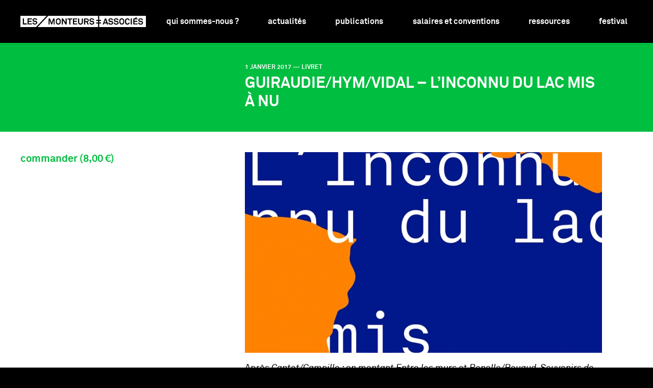

--- FILE ---
content_type: text/html; charset=UTF-8
request_url: https://monteursassocies.com/publications/guiraudie-hym-vidal-l-inconnu-du-lac-mis-a-nu
body_size: 4657
content:
<!DOCTYPE html><html lang="fr"><head><meta charset="utf-8"><meta name="viewport" content="width=device-width,initial-scale=1.0,minimal-ui"><meta http-equiv="X-UA-Compatible" content="IE=edge,chrome=1"><meta http-equiv="cleartype" content="on"><script async src="https://www.googletagmanager.com/gtag/js?id=UA-15637157-1"></script> <script>
  window.dataLayer = window.dataLayer || [];
  function gtag(){dataLayer.push(arguments);}
  gtag('js', new Date());

  gtag('config', 'UA-15637157-1');
</script> <script>document.getElementsByTagName('html')[0].className = 'js'</script> <meta name="description" content="Les Monteurs associés, association française de monteurs (chefs, assistants et adjoints) depuis 2001."><meta name="keywords" content="monteurs,montage,association"><link rel="apple-touch-icon" sizes="180x180" href="https://monteursassocies.com/assets/favicons/apple-touch-icon.png?v=3"><meta name="apple-mobile-web-app-status-bar-style" content="black"><link rel="icon" type="image/png" sizes="32x32" href="https://monteursassocies.com/assets/favicons/favicon-32x32.png?v=3"><link rel="icon" type="image/png" sizes="16x16" href="https://monteursassocies.com/assets/favicons/favicon-16x16.png?v=3"><link rel="manifest" href="https://monteursassocies.com/assets/favicons/manifest.json?v=3"><link rel="mask-icon" href="https://monteursassocies.com/assets/favicons/safari-pinned-tab.svg?v=3" color="#000000"><link rel="shortcut icon" href="favicon.ico?v=3"><meta name="application-name" content="Les Monteurs associés"><meta name="msapplication-TileColor" content="#ffffff"><meta name="msapplication-config" content="https://monteursassocies.com/assets/favicons/browserconfig.xml"><meta name="theme-color" content="#ffffff" <meta property="og:url" content="https://monteursassocies.com"><meta property="og:type" content="website"><meta property="og:title" content="Guiraudie/Hym/Vidal &ndash; L&rsquo;Inconnu du lac mis &agrave; nu | Les Monteurs associ&eacute;s"><meta property="og:description" content="Les Monteurs associés, association française de monteurs (chefs, assistants et adjoints) depuis 2001."><meta property="og:site_name" content="Les Monteurs associés"><meta property="og:locale" content="fr_FR"><meta name="twitter:card" content="summary"><meta name="twitter:site" content="@LesMonteursAsso"><meta name="twitter:creator" content="@LesMonteursAsso"><meta name="twitter:url" content="https://monteursassocies.com"><meta name="twitter:title" content="Guiraudie/Hym/Vidal &ndash; L&rsquo;Inconnu du lac mis &agrave; nu | Les Monteurs associ&eacute;s"><meta name="twitter:description" content="Les Monteurs associés, association française de monteurs (chefs, assistants et adjoints) depuis 2001."><meta property="og:image" content="https://monteursassocies.com/thumbs/publications/guiraudie-hym-vidal-l-inconnu-du-lac-mis-a-nu/linconnu-1200x630-50-50.jpg"><meta property="og:image:width" content="1200"><meta property="og:image:height" content="630"><meta name="twitter:image" content="https://monteursassocies.com/content/3-publications/18-guiraudie-hym-vidal-l-inconnu-du-lac-mis-a-nu/linconnu.jpg"><title>Guiraudie/Hym/Vidal &ndash; L&rsquo;Inconnu du lac mis &agrave; nu | Les Monteurs associ&eacute;s</title><link rel="alternate" type="application/rss+xml" href="https://monteursassocies.com/feed" title="Flux des actualit&eacute;s"><link rel="stylesheet" href="https://monteursassocies.com/assets/builds/bundle.css"></head> <body data-uri=publications><header role="banner" class="menu-mobile"> <div class="menu-mobile__logo"> <a href="https://monteursassocies.com" class="menu-mobile__logo-link" title="Retour à l'accueil" tabindex="1"> <svg width="167.7" height="15" viewBox="0 0 167.7 15"> <path d="M135.5 4.7c-.5 0-1 .2-1.3.5-.6.6-.6 1.6-.6 2.3 0 .7 0 1.7.6 2.3.3.3.8.5 1.3.5s1-.2 1.3-.5c.6-.6.6-1.6.6-2.3 0-.7 0-1.8-.6-2.3-.4-.4-.9-.5-1.3-.5zM88.6 4.8h-1.9v2.4h2c.8 0 1.3-.4 1.3-1.2 0-.7-.5-1.2-1.4-1.2z"/> <path d="M101.2 10.3V8.9h2.6V6.8h-2.6V5.4h2.6V0H37.2L23 15h80.8v-4.7h-2.6zm-55.4 1.3h-1.4V5.8l-2.1 5.7h-1.1L39 5.7v5.9h-1.4V3.5h2l2.1 5.8 2.1-5.8h1.9v8.1zm7.1-.8c-.6.6-1.5.9-2.3.9-.9 0-1.7-.3-2.3-.9-.9-.9-1-2-1-3.3 0-1.3.1-2.4 1-3.3.6-.6 1.5-.9 2.3-.9.9 0 1.7.3 2.3.9.9.9 1 2 1 3.3 0 1.4-.1 2.5-1 3.3zm9 .8h-1.5L56.8 6v5.6h-1.5V3.5h1.6L60.4 9V3.5h1.5v8.1zm7.3-6.7h-2.4v6.7h-1.5V4.9h-2.4V3.5h6.3v1.4zm6.8-.1h-4.3v1.9h3.8V8h-3.8v2.2H76v1.3h-5.8v-8H76v1.3zm7.5 3.7c0 1.9-1.1 3.3-3.2 3.3s-3.2-1.3-3.2-3.3v-5h1.5v5c0 1.2.5 1.9 1.7 1.9S82 9.6 82 8.5v-5h1.5v5zm7.9 3.1h-1.6l-1.4-3.1h-1.8v3.1h-1.5V3.5h3.4c1.9 0 2.8 1.2 2.8 2.5 0 1.1-.6 1.9-1.5 2.3l1.6 3.3zm6.6-.7c-.6.6-1.6.9-2.6.9-.9 0-1.8-.2-2.4-.8-.5-.4-.8-1.1-.8-1.9h1.5c0 .4.2.8.4 1 .3.3.9.4 1.4.4.6 0 1.1-.1 1.4-.4.2-.2.3-.4.3-.8 0-.6-.5-.9-1-1-.6-.1-1.3-.1-1.8-.2-1.1-.2-2.1-.9-2.1-2.3 0-.6.3-1.2.7-1.6.5-.5 1.4-.9 2.4-.9.9 0 1.7.3 2.3.8.5.5.8 1.1.8 1.7H97c0-.3-.2-.6-.4-.8-.3-.3-.8-.4-1.2-.4-.5 0-1 .1-1.3.4-.2.2-.3.4-.3.7 0 .5.3.8.8.9.5.1 1.2.1 1.8.2 1.2.2 2.2 1 2.2 2.3.1.8-.2 1.4-.6 1.8zM112.4 8.7h2.3l-1.2-3.4z"/> <path d="M105.4 0v5.4h2.3v1.4h-2.3v2.1h2.3v1.4h-2.3V15h62.3V0h-62.3zm10.3 11.6l-.5-1.6H112l-.5 1.6H110l2.9-8.1h1.6l2.9 8.1h-1.7zm7.6-.7c-.6.6-1.6.9-2.6.9-.9 0-1.8-.2-2.4-.8-.5-.4-.8-1.1-.8-1.9h1.5c0 .4.2.8.4 1 .3.3.9.4 1.4.4.6 0 1.1-.1 1.4-.4.2-.2.3-.4.3-.8 0-.6-.5-.9-1-1-.6-.1-1.3-.1-1.8-.2-1.1-.2-2.1-.9-2.1-2.3 0-.6.3-1.2.7-1.6.5-.5 1.4-.9 2.4-.9.9 0 1.7.3 2.3.8.5.5.8 1.1.8 1.7h-1.5c0-.3-.2-.6-.4-.8-.3-.3-.8-.4-1.2-.4-.5 0-1 .1-1.3.4-.2.2-.3.4-.3.7 0 .5.3.8.8.9.5.1 1.2.1 1.8.2 1.2.2 2.2 1 2.2 2.3.1.8-.2 1.4-.6 1.8zm7.3 0c-.6.6-1.6.9-2.6.9-.9 0-1.8-.2-2.4-.8-.5-.4-.8-1.1-.8-1.9h1.5c0 .4.2.8.4 1 .3.3.9.4 1.4.4.6 0 1.1-.1 1.4-.4.2-.2.3-.4.3-.8 0-.6-.5-.9-1-1-.6-.1-1.3-.1-1.8-.2-1.1-.2-2.1-.9-2.1-2.3 0-.6.3-1.2.7-1.6.5-.5 1.4-.9 2.4-.9.9 0 1.7.3 2.3.8.5.5.8 1.1.8 1.7h-1.5c0-.3-.2-.6-.4-.8-.3-.3-.8-.4-1.2-.4-.5 0-1 .1-1.3.4-.2.2-.3.4-.3.7 0 .5.3.8.8.9.5.1 1.2.1 1.8.2 1.2.2 2.2 1 2.2 2.3.1.8-.2 1.4-.6 1.8zm7.2-.1c-.6.6-1.5.9-2.3.9-.9 0-1.7-.3-2.3-.9-.9-.9-1-2-1-3.3 0-1.3.1-2.4 1-3.3.6-.6 1.5-.9 2.3-.9.9 0 1.7.3 2.3.9.9.9 1 2 1 3.3 0 1.4-.1 2.4-1 3.3zm4-.9c.3.3.8.5 1.2.5.5 0 1-.2 1.2-.5.2-.3.3-.5.4-.9h1.5c-.1.6-.3 1.3-.8 1.8-.6.6-1.5 1-2.3 1-.9 0-1.7-.3-2.3-.9-.9-.9-1-2-1-3.3 0-1.3.1-2.4 1-3.3.6-.6 1.4-.9 2.3-.9.9 0 1.7.3 2.3.9.5.5.7 1.1.8 1.8h-1.5c0-.4-.2-.6-.4-.9-.3-.3-.7-.5-1.2-.5s-.9.2-1.2.5c-.6.6-.6 1.6-.6 2.3.1.8.1 1.8.6 2.4zm7.2 1.7h-1.5V3.5h1.5v8.1zm7.7-6.8h-4.3v1.9h3.8V8h-3.8v2.2h4.3v1.3h-5.8v-8h1.8l2.2-1.9.8.9-1.4 1h2.3v1.3zm6.5 6.1c-.6.6-1.6.9-2.6.9-.9 0-1.8-.2-2.4-.8-.5-.4-.8-1.1-.8-1.9h1.5c0 .4.2.8.4 1 .3.3.9.4 1.4.4.6 0 1.1-.1 1.4-.4.2-.2.3-.4.3-.8 0-.6-.5-.9-1-1-.6-.1-1.3-.1-1.8-.2-1.1-.2-2.1-.9-2.1-2.3 0-.6.3-1.2.7-1.6.5-.5 1.4-.9 2.4-.9.9 0 1.7.3 2.3.8.5.5.8 1.1.8 1.7h-1.5c0-.3-.2-.6-.4-.8-.3-.3-.8-.4-1.2-.4-.5 0-1 .1-1.3.4-.2.2-.3.4-.3.7 0 .5.3.8.8.9.5.1 1.2.1 1.8.2 1.2.2 2.2 1 2.2 2.3.1.8-.2 1.4-.6 1.8zM50.6 4.7c-.5 0-1 .2-1.3.5-.6.6-.6 1.6-.6 2.3s0 1.7.6 2.3c.3.3.8.5 1.3.5s1-.2 1.3-.5c.6-.6.6-1.6.6-2.3s0-1.8-.6-2.3c-.4-.3-.9-.5-1.3-.5zM35.1 0H0v15h20.9L35.1 0zM8.5 11.6H3.2V3.4h1.5v6.7h3.8v1.5zm6.8-6.8H11v1.9h3.8V8H11v2.2h4.3v1.3H9.5V3.4h5.8v1.4zm.8 4.2h1.5c0 .4.2.8.4 1 .3.3.9.4 1.4.4.6 0 1.1-.1 1.4-.4.2-.2.3-.4.3-.8 0-.6-.5-.9-1-1-.6-.1-1.3-.1-1.8-.2-1.1-.2-2.1-.9-2.1-2.3 0-.6.3-1.2.7-1.6.5-.5 1.4-.9 2.4-.9.9 0 1.7.3 2.3.8.5.5.8 1.1.8 1.7h-1.5c0-.3-.2-.6-.4-.8-.3-.3-.8-.4-1.2-.4-.5 0-1 .1-1.3.4-.2.2-.3.4-.3.7 0 .5.3.8.8.9.5.1 1.2.1 1.8.2 1.2.2 2.2 1 2.2 2.3 0 .8-.3 1.3-.7 1.7-.6.6-1.6.9-2.6.9-.9 0-1.8-.2-2.4-.8-.4-.4-.7-1-.7-1.8z"/> </svg> </a> </div> <input type="checkbox" class="menu-mobile__toggle" id="menuMobileToggle" style="display:none"/> <label for="menuMobileToggle" class="menu-mobile__toggle-label"></label> <nav role="navigation" class="menu-mobile__nav"> <ul class="menu-mobile__nav-items"> <li class="menu-mobile__nav-item "> <a class="menu-mobile__nav-item-link" href="https://monteursassocies.com/qui-sommes-nous" tabindex="2"> Qui sommes-nous ?</a> </li> <li class="menu-mobile__nav-item "> <a class="menu-mobile__nav-item-link" href="https://monteursassocies.com/actualites" tabindex="3"> Actualit&eacute;s</a> </li> <li class="menu-mobile__nav-item is-open "> <a class="menu-mobile__nav-item-link" href="https://monteursassocies.com/publications" tabindex="4"> Publications</a> </li> <li class="menu-mobile__nav-item "> <a class="menu-mobile__nav-item-link" href="https://monteursassocies.com/salaires-et-conventions" tabindex="5"> Salaires et conventions</a> </li> <li class="menu-mobile__nav-item "> <a class="menu-mobile__nav-item-link" href="https://monteursassocies.com/ressources" tabindex="6"> Ressources</a> </li> <li class="menu-mobile__nav-item "> <a class="menu-mobile__nav-item-link" href="https://monteursassocies.com/festival" tabindex="7"> Festival</a> </li> <li class="menu-mobile__nav-item"> <a class="menu-mobile__nav-item-link" href="https://monteursassocies.com/adhesion" > Adh&eacute;sion</a> </li> </ul> <form class="searchform" action="https://monteursassocies.com/rechercher" > <input class="searchform__input" autofocus type="search" placeholder="rechercher…" name="q" value=""> <button class="searchform__button" type="submit"><svg width="14.2" height="14.1" viewBox="0 0 14.2 14.1"> <path d="M7.9 9.6c-.7.4-1.5.6-2.3.6-.8 0-1.6-.2-2.3-.6-.7-.4-1.3-1-1.7-1.7-.3-.7-.5-1.4-.5-2.2s.2-1.6.6-2.3c.4-.7 1-1.3 1.7-1.7.7-.4 1.5-.6 2.3-.6.8 0 1.6.2 2.3.6.7.4 1.3 1 1.7 1.7.4.7.6 1.5.6 2.3s-.3 1.5-.7 2.2c-.4.7-1 1.3-1.7 1.7m6.3 3.5l-4.1-4c.1-.2.3-.3.4-.5.5-.9.8-1.8.8-2.8s-.3-2-.8-2.8C10 2 9.3 1.3 8.5.8 7.6.3 6.7 0 5.7 0s-2 .3-2.8.8C2 1.3 1.3 2 .8 2.8.3 3.7 0 4.6 0 5.7s.3 2 .8 2.8c.5.8 1.2 1.5 2 2 .9.5 1.8.8 2.8.8s2-.3 2.8-.8c.2-.1.4-.3.6-.4l4 4 1.2-1z"/> <path d="M7.9 9.6c-.7.4-1.5.6-2.3.6-.8 0-1.6-.2-2.3-.6-.7-.4-1.3-1-1.7-1.7-.3-.7-.5-1.4-.5-2.2s.2-1.6.6-2.3c.4-.7 1-1.3 1.7-1.7.7-.4 1.5-.6 2.3-.6.8 0 1.6.2 2.3.6.7.4 1.3 1 1.7 1.7.4.7.6 1.5.6 2.3s-.3 1.5-.7 2.2c-.4.7-1 1.3-1.7 1.7zm6.3 3.5l-4.1-4c.1-.2.3-.3.4-.5.5-.9.8-1.8.8-2.8s-.3-2-.8-2.8C10 2 9.3 1.3 8.5.8 7.6.3 6.7 0 5.7 0s-2 .3-2.8.8C2 1.3 1.3 2 .8 2.8.3 3.7 0 4.6 0 5.7s.3 2 .8 2.8c.5.8 1.2 1.5 2 2 .9.5 1.8.8 2.8.8s2-.3 2.8-.8c.2-.1.4-.3.6-.4l4 4 1.2-1z"/> </svg> </button> </form> </nav> </header> <header role="banner" class="menu"> <div class="menu__logo"> <div class="menu__logo--full"> <a href="https://monteursassocies.com" class="menu__logo-link" title="Retour à l'accueil" tabindex="1"> <svg width="167.7" height="15" viewBox="0 0 167.7 15"> <path d="M135.5 4.7c-.5 0-1 .2-1.3.5-.6.6-.6 1.6-.6 2.3 0 .7 0 1.7.6 2.3.3.3.8.5 1.3.5s1-.2 1.3-.5c.6-.6.6-1.6.6-2.3 0-.7 0-1.8-.6-2.3-.4-.4-.9-.5-1.3-.5zM88.6 4.8h-1.9v2.4h2c.8 0 1.3-.4 1.3-1.2 0-.7-.5-1.2-1.4-1.2z"/> <path d="M101.2 10.3V8.9h2.6V6.8h-2.6V5.4h2.6V0H37.2L23 15h80.8v-4.7h-2.6zm-55.4 1.3h-1.4V5.8l-2.1 5.7h-1.1L39 5.7v5.9h-1.4V3.5h2l2.1 5.8 2.1-5.8h1.9v8.1zm7.1-.8c-.6.6-1.5.9-2.3.9-.9 0-1.7-.3-2.3-.9-.9-.9-1-2-1-3.3 0-1.3.1-2.4 1-3.3.6-.6 1.5-.9 2.3-.9.9 0 1.7.3 2.3.9.9.9 1 2 1 3.3 0 1.4-.1 2.5-1 3.3zm9 .8h-1.5L56.8 6v5.6h-1.5V3.5h1.6L60.4 9V3.5h1.5v8.1zm7.3-6.7h-2.4v6.7h-1.5V4.9h-2.4V3.5h6.3v1.4zm6.8-.1h-4.3v1.9h3.8V8h-3.8v2.2H76v1.3h-5.8v-8H76v1.3zm7.5 3.7c0 1.9-1.1 3.3-3.2 3.3s-3.2-1.3-3.2-3.3v-5h1.5v5c0 1.2.5 1.9 1.7 1.9S82 9.6 82 8.5v-5h1.5v5zm7.9 3.1h-1.6l-1.4-3.1h-1.8v3.1h-1.5V3.5h3.4c1.9 0 2.8 1.2 2.8 2.5 0 1.1-.6 1.9-1.5 2.3l1.6 3.3zm6.6-.7c-.6.6-1.6.9-2.6.9-.9 0-1.8-.2-2.4-.8-.5-.4-.8-1.1-.8-1.9h1.5c0 .4.2.8.4 1 .3.3.9.4 1.4.4.6 0 1.1-.1 1.4-.4.2-.2.3-.4.3-.8 0-.6-.5-.9-1-1-.6-.1-1.3-.1-1.8-.2-1.1-.2-2.1-.9-2.1-2.3 0-.6.3-1.2.7-1.6.5-.5 1.4-.9 2.4-.9.9 0 1.7.3 2.3.8.5.5.8 1.1.8 1.7H97c0-.3-.2-.6-.4-.8-.3-.3-.8-.4-1.2-.4-.5 0-1 .1-1.3.4-.2.2-.3.4-.3.7 0 .5.3.8.8.9.5.1 1.2.1 1.8.2 1.2.2 2.2 1 2.2 2.3.1.8-.2 1.4-.6 1.8zM112.4 8.7h2.3l-1.2-3.4z"/> <path d="M105.4 0v5.4h2.3v1.4h-2.3v2.1h2.3v1.4h-2.3V15h62.3V0h-62.3zm10.3 11.6l-.5-1.6H112l-.5 1.6H110l2.9-8.1h1.6l2.9 8.1h-1.7zm7.6-.7c-.6.6-1.6.9-2.6.9-.9 0-1.8-.2-2.4-.8-.5-.4-.8-1.1-.8-1.9h1.5c0 .4.2.8.4 1 .3.3.9.4 1.4.4.6 0 1.1-.1 1.4-.4.2-.2.3-.4.3-.8 0-.6-.5-.9-1-1-.6-.1-1.3-.1-1.8-.2-1.1-.2-2.1-.9-2.1-2.3 0-.6.3-1.2.7-1.6.5-.5 1.4-.9 2.4-.9.9 0 1.7.3 2.3.8.5.5.8 1.1.8 1.7h-1.5c0-.3-.2-.6-.4-.8-.3-.3-.8-.4-1.2-.4-.5 0-1 .1-1.3.4-.2.2-.3.4-.3.7 0 .5.3.8.8.9.5.1 1.2.1 1.8.2 1.2.2 2.2 1 2.2 2.3.1.8-.2 1.4-.6 1.8zm7.3 0c-.6.6-1.6.9-2.6.9-.9 0-1.8-.2-2.4-.8-.5-.4-.8-1.1-.8-1.9h1.5c0 .4.2.8.4 1 .3.3.9.4 1.4.4.6 0 1.1-.1 1.4-.4.2-.2.3-.4.3-.8 0-.6-.5-.9-1-1-.6-.1-1.3-.1-1.8-.2-1.1-.2-2.1-.9-2.1-2.3 0-.6.3-1.2.7-1.6.5-.5 1.4-.9 2.4-.9.9 0 1.7.3 2.3.8.5.5.8 1.1.8 1.7h-1.5c0-.3-.2-.6-.4-.8-.3-.3-.8-.4-1.2-.4-.5 0-1 .1-1.3.4-.2.2-.3.4-.3.7 0 .5.3.8.8.9.5.1 1.2.1 1.8.2 1.2.2 2.2 1 2.2 2.3.1.8-.2 1.4-.6 1.8zm7.2-.1c-.6.6-1.5.9-2.3.9-.9 0-1.7-.3-2.3-.9-.9-.9-1-2-1-3.3 0-1.3.1-2.4 1-3.3.6-.6 1.5-.9 2.3-.9.9 0 1.7.3 2.3.9.9.9 1 2 1 3.3 0 1.4-.1 2.4-1 3.3zm4-.9c.3.3.8.5 1.2.5.5 0 1-.2 1.2-.5.2-.3.3-.5.4-.9h1.5c-.1.6-.3 1.3-.8 1.8-.6.6-1.5 1-2.3 1-.9 0-1.7-.3-2.3-.9-.9-.9-1-2-1-3.3 0-1.3.1-2.4 1-3.3.6-.6 1.4-.9 2.3-.9.9 0 1.7.3 2.3.9.5.5.7 1.1.8 1.8h-1.5c0-.4-.2-.6-.4-.9-.3-.3-.7-.5-1.2-.5s-.9.2-1.2.5c-.6.6-.6 1.6-.6 2.3.1.8.1 1.8.6 2.4zm7.2 1.7h-1.5V3.5h1.5v8.1zm7.7-6.8h-4.3v1.9h3.8V8h-3.8v2.2h4.3v1.3h-5.8v-8h1.8l2.2-1.9.8.9-1.4 1h2.3v1.3zm6.5 6.1c-.6.6-1.6.9-2.6.9-.9 0-1.8-.2-2.4-.8-.5-.4-.8-1.1-.8-1.9h1.5c0 .4.2.8.4 1 .3.3.9.4 1.4.4.6 0 1.1-.1 1.4-.4.2-.2.3-.4.3-.8 0-.6-.5-.9-1-1-.6-.1-1.3-.1-1.8-.2-1.1-.2-2.1-.9-2.1-2.3 0-.6.3-1.2.7-1.6.5-.5 1.4-.9 2.4-.9.9 0 1.7.3 2.3.8.5.5.8 1.1.8 1.7h-1.5c0-.3-.2-.6-.4-.8-.3-.3-.8-.4-1.2-.4-.5 0-1 .1-1.3.4-.2.2-.3.4-.3.7 0 .5.3.8.8.9.5.1 1.2.1 1.8.2 1.2.2 2.2 1 2.2 2.3.1.8-.2 1.4-.6 1.8zM50.6 4.7c-.5 0-1 .2-1.3.5-.6.6-.6 1.6-.6 2.3s0 1.7.6 2.3c.3.3.8.5 1.3.5s1-.2 1.3-.5c.6-.6.6-1.6.6-2.3s0-1.8-.6-2.3c-.4-.3-.9-.5-1.3-.5zM35.1 0H0v15h20.9L35.1 0zM8.5 11.6H3.2V3.4h1.5v6.7h3.8v1.5zm6.8-6.8H11v1.9h3.8V8H11v2.2h4.3v1.3H9.5V3.4h5.8v1.4zm.8 4.2h1.5c0 .4.2.8.4 1 .3.3.9.4 1.4.4.6 0 1.1-.1 1.4-.4.2-.2.3-.4.3-.8 0-.6-.5-.9-1-1-.6-.1-1.3-.1-1.8-.2-1.1-.2-2.1-.9-2.1-2.3 0-.6.3-1.2.7-1.6.5-.5 1.4-.9 2.4-.9.9 0 1.7.3 2.3.8.5.5.8 1.1.8 1.7h-1.5c0-.3-.2-.6-.4-.8-.3-.3-.8-.4-1.2-.4-.5 0-1 .1-1.3.4-.2.2-.3.4-.3.7 0 .5.3.8.8.9.5.1 1.2.1 1.8.2 1.2.2 2.2 1 2.2 2.3 0 .8-.3 1.3-.7 1.7-.6.6-1.6.9-2.6.9-.9 0-1.8-.2-2.4-.8-.4-.4-.7-1-.7-1.8z"/> </svg> </a> </div> <nav class="menu__logo-nav"> <ul class="menu__logo-nav-items"> <li class="menu__logo-nav-item"> <div class="menu__logo--compact"> <a href="https://monteursassocies.com" class="menu__logo-link" title="Retour à l'accueil"> <svg width="57.9" height="15" viewBox="0 0 57.9 15"> <path d="M38 10.3V8.9h2.6V6.8H38V5.4h2.6V0H25.2L11 15h29.7v-4.7H38zm-3.4 1.3h-1.4V5.8l-2.1 5.7H30l-2.1-5.8v5.9h-1.4V3.5h2l2.1 5.8 2.1-5.8h1.9v8.1zM49.1 8.7h2.3l-1.1-3.4z"/> <path d="M42.2 0v5.4h2.3v1.4h-2.3v2.1h2.3v1.4h-2.3V15h15.7V0H42.2zm10.2 11.6l-.5-1.6h-3.2l-.5 1.6h-1.5l2.9-8.1h1.6l2.9 8.1h-1.7zM23.1 0H0v15h8.8L23.1 0zM3.2 11.6V3.4h1.5v6.7h3.8v1.4H3.2z"/> </svg> </a> </div> </li> <li class="menu__logo-nav-item"> <a class="" href="https://monteursassocies.com/rechercher" > <svg width="14.2" height="14.1" viewBox="0 0 14.2 14.1"> <path d="M7.9 9.6c-.7.4-1.5.6-2.3.6-.8 0-1.6-.2-2.3-.6-.7-.4-1.3-1-1.7-1.7-.3-.7-.5-1.4-.5-2.2s.2-1.6.6-2.3c.4-.7 1-1.3 1.7-1.7.7-.4 1.5-.6 2.3-.6.8 0 1.6.2 2.3.6.7.4 1.3 1 1.7 1.7.4.7.6 1.5.6 2.3s-.3 1.5-.7 2.2c-.4.7-1 1.3-1.7 1.7m6.3 3.5l-4.1-4c.1-.2.3-.3.4-.5.5-.9.8-1.8.8-2.8s-.3-2-.8-2.8C10 2 9.3 1.3 8.5.8 7.6.3 6.7 0 5.7 0s-2 .3-2.8.8C2 1.3 1.3 2 .8 2.8.3 3.7 0 4.6 0 5.7s.3 2 .8 2.8c.5.8 1.2 1.5 2 2 .9.5 1.8.8 2.8.8s2-.3 2.8-.8c.2-.1.4-.3.6-.4l4 4 1.2-1z"/> <path d="M7.9 9.6c-.7.4-1.5.6-2.3.6-.8 0-1.6-.2-2.3-.6-.7-.4-1.3-1-1.7-1.7-.3-.7-.5-1.4-.5-2.2s.2-1.6.6-2.3c.4-.7 1-1.3 1.7-1.7.7-.4 1.5-.6 2.3-.6.8 0 1.6.2 2.3.6.7.4 1.3 1 1.7 1.7.4.7.6 1.5.6 2.3s-.3 1.5-.7 2.2c-.4.7-1 1.3-1.7 1.7zm6.3 3.5l-4.1-4c.1-.2.3-.3.4-.5.5-.9.8-1.8.8-2.8s-.3-2-.8-2.8C10 2 9.3 1.3 8.5.8 7.6.3 6.7 0 5.7 0s-2 .3-2.8.8C2 1.3 1.3 2 .8 2.8.3 3.7 0 4.6 0 5.7s.3 2 .8 2.8c.5.8 1.2 1.5 2 2 .9.5 1.8.8 2.8.8s2-.3 2.8-.8c.2-.1.4-.3.6-.4l4 4 1.2-1z"/> </svg> </a> </li> <li class="menu__logo-nav-item"> <a class="menu__logo-nav-item-link" href="https://monteursassocies.com/adhesion" > Adh&eacute;sion</a> </li> </ul> </nav> </div> <nav role="navigation" class="menu__nav"> <ul class="menu__nav-items"> <li class="menu__nav-item "> <a class="menu__nav-item-link" href="https://monteursassocies.com/qui-sommes-nous" tabindex="2"> Qui sommes-nous ?</a> </li> <li class="menu__nav-item "> <a class="menu__nav-item-link" href="https://monteursassocies.com/actualites" tabindex="3"> Actualit&eacute;s</a> </li> <li class="menu__nav-item is-open "> <a class="menu__nav-item-link" href="https://monteursassocies.com/publications" tabindex="4"> Publications</a> </li> <li class="menu__nav-item "> <a class="menu__nav-item-link" href="https://monteursassocies.com/salaires-et-conventions" tabindex="5"> Salaires et conventions</a> </li> <li class="menu__nav-item "> <a class="menu__nav-item-link" href="https://monteursassocies.com/ressources" tabindex="6"> Ressources</a> </li> <li class="menu__nav-item "> <a class="menu__nav-item-link" href="https://monteursassocies.com/festival" tabindex="7"> Festival</a> </li> </ul> </nav> </header> <main id="main" role="main"> <div class="js-wrapper" data-namespace="publication"> <header class="main__header"> <div class="main__header-pusher"></div> <section class="main__header-content"> <div class="label"> <time class="label__time" datetime="1483228800"> 1 janvier 2017 </time> <span class="label__categories"> livret </span> </div> <h1 class="main__header-title">Guiraudie/Hym/Vidal &ndash; L&rsquo;Inconnu du lac mis &agrave; nu</h1> </section> </header> <section class="main__body"> <aside class="main__sidebar"> <aside class="sidebar"> <div data-stickable class='sidebar__content'> <nav class="sidebar__nav"> <div class="sidebar__nav-actions"> <ul class="sidebar__nav-actions-items"> <li class="sidebar__nav-actions-item"> <a href="https://www.helloasso.com/associations/les-monteurs-associes/paiements/guiraudie-hym-vidal-l-inconnu-du-lac-mis-a-nu" target="_blank">commander (8,00&thinsp;&euro;)</a> </li> </ul> </div> </nav> <footer class="sidebar__footer"> <div class="sidebar__footer-attachments"> <ul class="sidebar__footer-attachments-items"> </ul> </div> </footer> </div> </aside> </aside> <div class="main__content"> <article class="article"> <header class="article__header"> <figure class="article-figure article__header-cover"> <div class="article-figure__wrapper"> <a href="https://monteursassocies.com/content/3-publications/18-guiraudie-hym-vidal-l-inconnu-du-lac-mis-a-nu/linconnu.jpg" class="article-figure__link unstyled-link"><img class="article-figure__image" width="700" height="393" alt="" title="" data-lozad src="[data-uri]" data-src="https://monteursassocies.com/thumbs/publications/guiraudie-hym-vidal-l-inconnu-du-lac-mis-a-nu/linconnu-700x393,75-50-50-q100.jpg"> <noscript><img src="https://monteursassocies.com/thumbs/publications/guiraudie-hym-vidal-l-inconnu-du-lac-mis-a-nu/linconnu-700x393,75-50-50-q100.jpg"></noscript> </a> <div class="article-figure__fullpreview"> <img class="" width="800" height="1120" alt="" title="" data-zoom-src="https://monteursassocies.com/thumbs/publications/guiraudie-hym-vidal-l-inconnu-du-lac-mis-a-nu/linconnu-800x1120.jpg" data-lozad src="[data-uri]" data-src="https://monteursassocies.com/thumbs/publications/guiraudie-hym-vidal-l-inconnu-du-lac-mis-a-nu/linconnu-800x1120.jpg"> <noscript><img src="https://monteursassocies.com/thumbs/publications/guiraudie-hym-vidal-l-inconnu-du-lac-mis-a-nu/linconnu-800x1120.jpg"></noscript> </div> </div> <figcaption class="article-figure__caption"> </figcaption> </figure> </header> <div class="article__content"> <p>Après <em>Cantet/​Campillo&nbsp;: en montant Entre les murs</em> et <em>Bonello/​Rouaud-​Souvenirs de l’Apollonide</em>, <em>Guiraudie/​Hym/​Vidal – L’Inconnu du lac mis à&nbsp;nu</em> est le troisième opus de notre collection «&nbsp;Un réalisateur/​un monteur&nbsp;».</p> <p>Le 3&nbsp;décembre 2014 nous recevions <strong>Alain Guiraudie</strong>, cinéaste, <strong>Jean-​Christophe Hym</strong>, monteur, et <strong>Nathalie Vidal</strong> (<span class="char--caps">LMA</span>), monteuse son et mixeuse. Il fut largement question de l’élaboration de la très belle bande son de l’<em>Inconnu</em>… mais également de l’économie du film, de méthodes de travail, de la repré­sen­ta­tion du sexe au cinéma et de bien d’autres sujets.</p> <p>Parution&nbsp;: janvier 2017<br> 32 pages, 14 × 21&nbsp;cm<br> Participation aux frais&nbsp;: 4 €, offert aux adhérents</p> <p>Vous pouvez vous procurer cet ouvrage lors de nos réunions mensuelles ou le commander en ligne pour une expédition en France (prix total, expédition France comprise&nbsp;: 8&nbsp;€).</p> </div> </article> </div> </section> </div> </main> <footer class="footer" role="main"> <nav class="footer__social"> <ul class="footer__social-items"> <li class="footer__social-item"> <a class="footer__social-item-link" href="/contact" > contact </a> </li> <li class="footer__social-item"> <a class="footer__social-item-link" href="https://forms.gle/11FRpU8zQLT3xxNR9" target="_blank"> newsletter </a> </li> <li class="footer__social-item"> <a class="footer__social-item-link" href="https://www.facebook.com/MonteursAssocies/" target="_blank"> facebook </a> </li> <li class="footer__social-item"> <a class="footer__social-item-link" href="https://www.instagram.com/monteurs_associes/" target="_blank"> instagram </a> </li> </ul> </nav> <a id="tempoLogo" href="https://www.tempo-filmeditors.com/" target="_blank"> <img title="LMA est membre de Tempo, Federations of Film Editors Associations" src="https://monteursassocies.com/assets/images/tempo.png" alt="Tempo"> </a> <nav class="footer__misc"> <ul class="footer__social-items"> <li class="footer__social-item"> <a class="footer__social-item-link" href="/adhesion" > adh&eacute;sion </a> </li> <li class="footer__social-item"> <a class="footer__social-item-link" href="/sitemap" > plan du site </a> </li> <li class="footer__social-item"> <a class="footer__social-item-link" href="/feed" target="_blank"> rss </a> </li> <li class="footer__social-item"> <a class="footer__social-item-link" href="/credits" > cr&eacute;dits </a> </li> </ul> </nav> </footer> <script src="https://monteursassocies.com/assets/builds/bundle.js"></script> </body></html>

--- FILE ---
content_type: text/css
request_url: https://monteursassocies.com/assets/builds/bundle.css
body_size: 6070
content:
@charset "UTF-8";a,abbr,acronym,address,applet,article,aside,audio,b,big,blockquote,body,canvas,caption,center,cite,code,dd,del,details,dfn,div,dl,dt,em,embed,fieldset,figcaption,figure,footer,form,h1,h2,h3,h4,h5,h6,header,hgroup,html,i,iframe,img,ins,kbd,label,legend,li,main,mark,menu,nav,object,ol,output,p,pre,q,ruby,s,samp,section,small,span,strike,strong,summary,table,tbody,td,tfoot,th,thead,time,tr,tt,u,ul,var,video{border:0;margin:0;padding:0;vertical-align:baseline}article,aside,details,figcaption,figure,footer,header,hgroup,main,menu,nav,section{display:block}body{line-height:1}blockquote,q{quotes:none}blockquote:after,blockquote:before,q:after,q:before{content:"";content:none}ol,ul{list-style:none}a:active,a:hover{outline:none}table{border-collapse:collapse;border-spacing:0}@font-face{font-family:Akkurat;font-style:normal;font-weight:400;src:url(../fonts/lineto-akkurat-regular.eot);src:url(../fonts/lineto-akkurat-regular.eot?#iefix) format("embedded-opentype"),url(../fonts/lineto-akkurat-regular.woff2) format("woff2"),url(../fonts/lineto-akkurat-regular.woff) format("woff")}@font-face{font-family:Akkurat;font-style:normal;font-weight:700;src:url(../fonts/lineto-akkurat-bold.eot);src:url(../fonts/lineto-akkurat-bold.eot?#iefix) format("embedded-opentype"),url(../fonts/lineto-akkurat-bold.woff2) format("woff2"),url(../fonts/lineto-akkurat-bold.woff) format("woff")}@font-face{font-family:Akkurat;font-style:italic;font-weight:400;src:url(../fonts/lineto-akkurat-italic.eot);src:url(../fonts/lineto-akkurat-italic.eot?#iefix) format("embedded-opentype"),url(../fonts/lineto-akkurat-italic.woff2) format("woff2"),url(../fonts/lineto-akkurat-italic.woff) format("woff")}:root{--color:#000}body[data-uri=qui-sommes-nous]{--color:#4200fa}body[data-uri=actualites]{--color:#f83053}body[data-uri=publications]{--color:#00be40}body[data-uri=salaires-et-conventions]{--color:#38b4ff}body[data-uri=ressources]{--color:#ffb400}:root{--gutter:4rem;--half-gutter:2rem}@media only screen and (min-width:0px) and (max-width:800px){:root{--gutter:2rem;--half-gutter:1rem}}*{-webkit-box-sizing:border-box;box-sizing:border-box}html{font-size:62.5%}body{-moz-osx-font-smoothing:grayscale;-ms-flex-direction:column;-webkit-box-direction:normal;-webkit-box-orient:vertical;-webkit-font-smoothing:antialiased;background:#000;color:#000;display:-webkit-box;display:-ms-flexbox;display:flex;flex-direction:column;font-family:Akkurat,Calibri,Myriad Pro,Myriad,DejaVu Sans Condensed,Liberation Sans,Nimbus Sans L,Tahoma,Geneva,Helvetica Neue,Helvetica,Arial,sans-serif;font-size:1.8rem;line-height:2.4rem;min-height:100vh;text-rendering:optimizeLegibility}@media print{body{font-size:12pt;line-height:15pt}}body.is-loading:after{opacity:1}body:after{-webkit-animation:loader-move 1s linear infinite;-webkit-transition:opacity .2s ease;animation:loader-move 1s linear infinite;border-top:2px solid #fff;content:"";left:0;opacity:0;pointer-events:none;position:absolute;position:fixed;top:0;transition:opacity .2s ease;width:75vw;z-index:3}@-webkit-keyframes loader-move{0%{-webkit-transform:translateX(-100%);transform:translateX(-100%)}to{-webkit-transform:translateX(calc(100vw + 100%));transform:translateX(calc(100vw + 100%))}}@keyframes loader-move{0%{-webkit-transform:translateX(-100%);transform:translateX(-100%)}to{-webkit-transform:translateX(calc(100vw + 100%));transform:translateX(calc(100vw + 100%))}}@media print{body{background:transparent;display:block}}a{color:inherit;font-weight:700;text-decoration:none}[data-lozad]{-webkit-transition:opacity .5s ease;opacity:0;transition:opacity .5s ease}[data-lozad][data-loaded=true]{opacity:1}pre{background-color:#eee;border-radius:3px;color:#000;margin:1em 0;overflow:auto;padding:1rem;width:100%}main{-ms-flex:1;-webkit-box-flex:1;background-color:#fff;flex:1;margin-top:84px}@media print{main{margin-top:0}main *{color:#000!important}}.medium-zoom-image--opened,.medium-zoom-overlay{z-index:2}sub,sup{font-size:75%;line-height:0;position:relative;vertical-align:baseline}sub{bottom:-.25em}sup{top:-.5em}.char--caps{letter-spacing:.025em}.frac--numerator{margin-right:.05em}.frac--denominator{margin-left:.05em}.char--singleQuoteInitial{margin-left:-.4em}.char--doubleQuoteInitial{margin-left:-.2em}.pull--doubleQuote{margin-left:-.38em}.push--doubleQuote{margin-right:.38em}.pull--singleQuote{margin-left:-.15em}.push--singleQuote{margin-right:.15em}.article{margin-bottom:var(--gutter,4rem)}.article__excerpt-link{color:var(--color,#000);display:block;text-align:right}.article__header :last-child{margin-bottom:1em}.article__header .label{color:var(--color,#000)}.article__header-title{font-size:3rem;line-height:3.6rem;text-transform:uppercase}@media only screen and (min-width:0px) and (max-width:800px){.article__header-title{font-size:2.4rem;line-height:2.8rem}}@media print{.article__header-title{font-size:18pt;line-height:20pt}}.article__header-title-prefix{color:var(--color,#000)}.article__header-title-prefix:after{content:"\2009\2014\2009"}.article__header-cover{width:100%}.article__header-cover-link{display:block;line-height:0;margin-top:1em}.article__header-cover img{height:auto;width:100%}.article__header-title+.article__header-cover{margin-top:1em}.article__content .has-anchor{position:relative}.article__content .toc-anchor{position:absolute;top:calc(-84px - var(--gutter, 4rem))}.article__content h1,.article__content h2,.article__content h3,.article__content h4,.article__content h5,.article__content h6{margin-bottom:1em}.article__content h1:not(:first-child),.article__content h2:not(:first-child),.article__content h3:not(:first-child),.article__content h4:not(:first-child),.article__content h5:not(:first-child),.article__content h6:not(:first-child){margin-top:1em}@media print{.article__content h1,.article__content h2,.article__content h3,.article__content h4,.article__content h5,.article__content h6{page-break-after:avoid}}.article__content h1{font-size:3rem;line-height:3.6rem;text-transform:uppercase}@media only screen and (min-width:0px) and (max-width:800px){.article__content h1{font-size:2.4rem;line-height:2.8rem}}@media print{.article__content h1{font-size:18pt;line-height:20pt}}.article__content h1:not(:first-child){margin-top:2em}.article__content h2{text-transform:uppercase}.article__content h2,.article__content h3,.article__content h4,.article__content h5,.article__content h6{font-size:2rem;line-height:2.2rem}@media only screen and (min-width:0px) and (max-width:800px){.article__content h2,.article__content h3,.article__content h4,.article__content h5,.article__content h6{font-size:1.8rem;line-height:2.2rem}}@media print{.article__content h2,.article__content h3,.article__content h4,.article__content h5,.article__content h6{font-size:16pt;line-height:18pt}}.article__content ol,.article__content p,.article__content table,.article__content ul{-webkit-transition:color .2s ease;font-size:1.8rem;line-height:2.4rem;transition:color .2s ease}@media print{.article__content ol,.article__content p,.article__content table,.article__content ul{font-size:12pt;line-height:15pt}}.article__content.has-hovered-link ol,.article__content.has-hovered-link p,.article__content.has-hovered-link table,.article__content.has-hovered-link ul{color:#a0a0a0}.article__content a:not(.unstyled-link){border-bottom:2px solid var(--color,#000);color:#000;font-weight:inherit}@media print{.article__content a:not(.unstyled-link){border:none;text-decoration:underline}.article__content a:not(.unstyled-link)[href^="#"]:before{content:"\B6\A0"}.article__content a:not(.unstyled-link)[href^=http]:after{content:" [\2192\A0" attr(href) "]";font-family:monospace}}.article__content audio{display:block;margin:1em 0;width:100%}.article__content p{margin:1em 0}.article__content ol,.article__content ul{margin:1em 0;padding-left:1em}.article__content ol{list-style:decimal outside}.article__content ul{list-style:disc outside}.article__content li{margin:0 .5em}.article__content table{border-collapse:collapse;font-size:1.6rem;line-height:1.4em;margin:1em 0;width:100%}@media print{.article__content table{font-size:12pt;line-height:15pt;page-break-inside:avoid}}.article__content table td,.article__content table th{border:2px solid var(--color,#000);padding:1rem;text-align:left;vertical-align:middle}.article__content iframe{height:auto;width:100%}.article__content figure{margin:1em 0}.article__content figure.video{height:0;height:auto;margin:1em 0;overflow:hidden;padding-bottom:56.25%;position:relative;width:100%}.article__content figure.video iframe{height:100%;left:0;position:absolute;top:0;width:100%}.article__content blockquote{margin:1em 0}@media print{.article__content blockquote{page-break-inside:avoid}}.article__content blockquote em{font-style:normal}.article__content blockquote p{font-size:1.6rem;font-style:italic;line-height:2.4rem}@media print{.article__content blockquote p{font-size:12pt;line-height:15pt}}.article-figure__wrapper{position:relative;width:100%}@media print{.article-figure__wrapper{width:50%}}.article-figure__caption{color:#a0a0a0;font-size:1.6rem;font-style:italic;line-height:2.4rem;margin:1em 0;text-align:left}@media print{.article-figure__caption{font-size:12pt;line-height:15pt}}.article-figure__link{cursor:-webkit-zoom-in;cursor:zoom-in;display:block;line-height:0}.article-figure__image{height:auto;line-height:0;max-width:100%}.article-figure__fullpreview{-ms-flex-align:center;-ms-flex-pack:center;-webkit-box-align:center;-webkit-box-pack:center;-webkit-transition:opacity .2s ease;align-items:center;background-color:rgba(47,49,47,.9);display:-webkit-box;display:-ms-flexbox;display:flex;height:100%;justify-content:center;left:0;opacity:0;pointer-events:none;position:absolute;top:0;transition:opacity .2s ease;width:100%}.article-figure__fullpreview img{height:auto;max-height:100%;max-width:100%;width:auto}.article-figure__fullpreview.is-open,.article-figure__wrapper:hover .article-figure__fullpreview{opacity:1}@-webkit-keyframes featured__banner-scroll-animation--left{0%{-webkit-transform:translateZ(0);transform:translateZ(0)}to{-webkit-transform:translate3d(-50%,0,0);transform:translate3d(-50%,0,0)}}@keyframes featured__banner-scroll-animation--left{0%{-webkit-transform:translateZ(0);transform:translateZ(0)}to{-webkit-transform:translate3d(-50%,0,0);transform:translate3d(-50%,0,0)}}@-webkit-keyframes featured__banner-scroll-animation--right{0%{-webkit-transform:translate3d(-50%,0,0);transform:translate3d(-50%,0,0)}to{-webkit-transform:translateZ(0);transform:translateZ(0)}}@keyframes featured__banner-scroll-animation--right{0%{-webkit-transform:translate3d(-50%,0,0);transform:translate3d(-50%,0,0)}to{-webkit-transform:translateZ(0);transform:translateZ(0)}}.featured{color:#fff;height:100%}.featured__wrapper{-ms-flex-direction:column;-webkit-box-direction:normal;-webkit-box-orient:vertical;display:-webkit-box;display:-ms-flexbox;display:flex;flex-direction:column;height:calc(100vh - 84px);overflow:hidden}@media only screen and (min-width:0px) and (max-width:800px){.featured__wrapper{height:auto}}.featured__hero{-ms-flex:1;-webkit-box-flex:1;flex:1}.featured__hero-items{-ms-flex-align:stretch;-webkit-box-align:stretch;align-items:stretch;display:-webkit-box;display:-ms-flexbox;display:flex;height:100%}@media only screen and (min-width:0px) and (max-width:800px){.featured__hero-items{-ms-flex-direction:column;-webkit-box-direction:normal;-webkit-box-orient:vertical;flex-direction:column}}.featured__hero-item{display:block;height:100%;position:relative;width:100%}.featured__hero-item+.featured__hero-item{-ms-flex:none;-webkit-box-flex:0;flex:none;width:50%}@media only screen and (min-width:0px) and (max-width:800px){.featured__hero-item+.featured__hero-item{width:100%}}.featured__hero-item:nth-child(2n){background-color:#4200fa}.featured__hero-item:nth-child(odd){background-color:#f83053}.featured__hero-item .label{left:var(--gutter,4rem);position:absolute;top:var(--gutter,4rem)}.featured__hero-item-link{-ms-flex-direction:column-reverse;-webkit-box-direction:reverse;-webkit-box-orient:vertical;display:-webkit-box;display:-ms-flexbox;display:flex;flex-direction:column-reverse;height:100%}.featured__hero-item-title{-ms-flex:1;-webkit-box-flex:1;flex:1;height:100%;line-height:1;margin-top:3rem;padding:var(--gutter,4rem);width:100%}@media only screen and (min-width:0px) and (max-width:800px){.featured__hero-item-title{font-size:10vh;line-height:1.1}}.featured__hero-item-cover+.featured__hero-item-title{-ms-flex:0;-webkit-box-flex:0;flex:0;font-size:3rem;line-height:3.6rem}@media only screen and (min-width:0px) and (max-width:800px){.featured__hero-item-cover+.featured__hero-item-title{font-size:2.4rem;line-height:2.8rem}}@media print{.featured__hero-item-cover+.featured__hero-item-title{font-size:18pt;line-height:20pt}}.featured__hero-item-cover{-ms-flex:1;-webkit-box-flex:1;background-size:cover;flex:1;margin:var(--gutter,4rem);margin-top:0}.featured__banner{-ms-flex-pack:start;-webkit-box-pack:start;display:-webkit-box;display:-ms-flexbox;display:flex;height:-webkit-min-content;height:-moz-min-content;height:min-content;justify-content:flex-start;width:-webkit-min-content;width:-moz-min-content;width:min-content;will-change:transform}.featured__banner:hover{-webkit-animation-play-state:paused!important;animation-play-state:paused!important}.featured__banner:nth-child(2n){-webkit-animation:featured__banner-scroll-animation--left 100s linear infinite;animation:featured__banner-scroll-animation--left 100s linear infinite}.featured__banner:nth-child(2n) .featured__banner-item:nth-child(odd){background-color:#00be40}.featured__banner:nth-child(2n) .featured__banner-item:nth-child(3n+2){background-color:#ffb400}.featured__banner:nth-child(2n) .featured__banner-item:nth-child(5n+3){background-color:#4200fa}.featured__banner:nth-child(2n) .featured__banner-item:nth-child(7n+5){background-color:#38b4ff}.featured__banner:nth-child(2n) .featured__banner-item:nth-child(11n+7){background-color:#f83053}.featured__banner:nth-child(odd){-webkit-animation:featured__banner-scroll-animation--left 50s linear infinite;animation:featured__banner-scroll-animation--left 50s linear infinite}.featured__banner:nth-child(odd) .featured__banner-item:nth-child(odd){background-color:#00be40}.featured__banner:nth-child(odd) .featured__banner-item:nth-child(3n+2){background-color:#4200fa}.featured__banner:nth-child(odd) .featured__banner-item:nth-child(5n+3){background-color:#f83053}.featured__banner-items{-webkit-transform:translateZ(0);display:-webkit-box;display:-ms-flexbox;display:flex;transform:translateZ(0)}.featured__banner-items+.featured__banner-items{margin-left:-1px}.featured__banner-item{background-color:#4200fa;display:inline-block;font-size:2rem;line-height:2.2rem;line-height:1em;padding:1em;text-transform:uppercase;white-space:nowrap}@media only screen and (min-width:0px) and (max-width:800px){.featured__banner-item{font-size:1.8rem;line-height:2.2rem}}@media print{.featured__banner-item{font-size:16pt;line-height:18pt}}@media only screen and (min-width:0px) and (max-width:800px){.featured__banner{-ms-flex-wrap:wrap;-webkit-animation-play-state:paused!important;animation-play-state:paused!important;flex-wrap:wrap;width:100%}.featured__banner-items{display:block;overflow:hidden;text-overflow:ellipsis;width:100%}.featured__banner-items:not(:first-child){display:none}.featured__banner-item{font-size:smaller;padding:var(--gutter,4rem);white-space:normal;width:100%}}.featured__members{background-color:#000}.featured__members-header{-ms-flex-pack:justify;-webkit-box-pack:justify;font-size:1.2rem;font-weight:700;justify-content:space-between;line-height:1.4em;padding:var(--gutter,4rem);text-transform:uppercase}.featured__members-header,.featured__members-items{display:-webkit-box;display:-ms-flexbox;display:flex}.featured__members-items{line-height:0;padding:0 var(--half-gutter,2rem)}.featured__members-item{-ms-flex:1;-webkit-box-flex:1;background-color:#000;flex:1;margin:0 var(--half-gutter,2rem)}.featured__members-item img{-webkit-filter:opacity(.75) grayscale(1);filter:opacity(.75) grayscale(1);height:auto;width:100%}@media only screen and (min-width:801px) and (max-width:1280px){.featured__members-item img{-webkit-transition:-webkit-filter .2s ease;transition:-webkit-filter .2s ease;transition:filter .2s ease;transition:filter .2s ease,-webkit-filter .2s ease}}@media only screen and (min-width:1281px){.featured__members-item img{-webkit-transition:-webkit-filter .2s ease;transition:-webkit-filter .2s ease;transition:filter .2s ease;transition:filter .2s ease,-webkit-filter .2s ease}}.featured__members-item:hover img{-webkit-filter:opacity(1) grayscale(0);filter:opacity(1) grayscale(0)}@media only screen and (min-width:0px) and (max-width:800px){.featured__members-items{-ms-flex-wrap:wrap;flex-wrap:wrap;padding:0 var(--half-gutter,2rem)}.featured__members-item{-ms-flex:33.333%;-webkit-box-flex:33.333%;flex:33.333%;margin-bottom:var(--gutter,4rem)}}.footer{-ms-flex-pack:justify;-webkit-box-pack:justify;background-color:#000;color:#fff;display:-webkit-box;display:-ms-flexbox;display:flex;font-size:1.6rem;justify-content:space-between;line-height:1;padding:var(--gutter,4rem)}.footer li{display:inline-block}.footer li+li{margin-left:var(--gutter,4rem)}.footer a{-webkit-transition:color .2s ease;transition:color .2s ease}.footer:hover a:not(:hover){color:hsla(0,0%,100%,.627)}.footer #tempoLogo{-moz-user-select:none;-ms-user-select:none;-webkit-touch-callout:none;-webkit-user-select:none;margin-bottom:-1.2rem;margin-top:-.7rem;user-select:none}.footer #tempoLogo img{-ms-interpolation-mode:bicubic;max-height:3rem;vertical-align:bottom}@media print{.footer{display:none}}@media only screen and (min-width:0px) and (max-width:800px){.footer nav{-ms-flex-align:end;-webkit-box-align:end;align-items:flex-end;display:-webkit-box;display:-ms-flexbox;display:flex}.footer #tempoLogo{-ms-flex-item-align:center;align-self:center;margin-bottom:0;margin-top:0}.footer nav+nav{text-align:right}.footer li{display:block;margin-bottom:1em;margin-left:0!important}}@media only screen and (min-width:801px) and (max-width:1280px){.footer nav{-ms-flex-align:end;-webkit-box-align:end;align-items:flex-end;display:-webkit-box;display:-ms-flexbox;display:flex}.footer #tempoLogo{-ms-flex-item-align:center;align-self:center;margin-bottom:0;margin-top:0}.footer nav+nav{text-align:right}.footer li{display:block;margin-bottom:1em;margin-left:0!important}}@media (max-width:500px){.footer{padding-bottom:5.5rem;position:relative}.footer #tempoLogo{-ms-flex-item-align:unset;align-self:unset;bottom:var(--gutter,4rem);margin:0;position:absolute}}.form{font-size:1.8rem;line-height:2.4rem;position:relative}@media print{.form{font-size:12pt;line-height:15pt}}.form__anchor{top:calc(-84px - var(--gutter, 4rem))}.form__anchor,.form__honeypot{height:0;overflow:hidden;pointer-events:none;position:absolute;width:0}.form__result-fail,.form__result-success{font-size:2rem;line-height:2.2rem;margin-bottom:var(--gutter,4rem)}@media only screen and (min-width:0px) and (max-width:800px){.form__result-fail,.form__result-success{font-size:1.8rem;line-height:2.2rem}}@media print{.form__result-fail,.form__result-success{font-size:16pt;line-height:18pt}}.form__result-fail{color:#f83053}.form__result-fail pre{background-color:rgba(248,48,83,.1);color:#f83053}.form__field{font-size:1.8rem;line-height:2.4rem}@media print{.form__field{font-size:12pt;line-height:15pt}}.form__field+.form__field{margin-top:1em}.form__field:focus-within .form__field-label{color:var(--color,#000)}.form__field-error,.form__field-label{-webkit-transition:color .2s ease;color:#a0a0a0;font-size:1.2rem;font-weight:700;line-height:1.4em;text-transform:uppercase;transition:color .2s ease}.form__field-error{display:block;line-height:1.5em;margin-top:1em}.form__field-input,.form__field-textarea{-moz-appearance:none;-moz-background-clip:padding;-moz-osx-font-smoothing:inherit;-webkit-appearance:none;-webkit-background-clip:padding;-webkit-box-sizing:border-box;-webkit-font-smoothing:inherit;-webkit-tap-highlight-color:rgba(0,0,0,0);-webkit-transition:border-color .2s ease;appearance:none;background:transparent;background-clip:padding-box;border:2px solid #a0a0a0;border-radius:0;box-sizing:border-box;color:inherit;color:#000;display:block;font:inherit;font-size:1em;font-size:2rem;height:1em;height:auto;line-height:inherit;line-height:2.6rem;margin:0;max-width:100%;min-width:100%;outline:0;overflow:visible;padding:1rem;text-align:left;transition:border-color .2s ease;vertical-align:middle;width:auto;width:100%}.form__field-input::-moz-focus-inner,.form__field-textarea::-moz-focus-inner{border:0;padding:0}.form__field-input:focus,.form__field-textarea:focus{outline:none}.form__field-input:focus,.form__field-input:hover,.form__field-textarea:focus,.form__field-textarea:hover{border-color:var(--color,#000)}.form__field-input[readonly],.form__field-textarea[readonly]{color:#a0a0a0;pointer-events:none}.form__field-submit{-moz-appearance:none;-moz-background-clip:padding;-moz-osx-font-smoothing:inherit;-webkit-appearance:none;-webkit-background-clip:padding;-webkit-box-sizing:border-box;-webkit-font-smoothing:inherit;-webkit-tap-highlight-color:rgba(0,0,0,0);-webkit-transition:color .2s ease,background .2s ease;appearance:none;background:transparent;background:var(--color,#000);background-clip:padding-box;border:none;border:2px solid var(--color,#000);border-radius:0;box-sizing:border-box;color:inherit;color:#000;color:#fff;cursor:pointer;font:inherit;font-size:1em;font-size:2rem;font-weight:700;height:1em;height:auto;line-height:inherit;line-height:2.6rem;margin:0;outline:0;overflow:visible;padding:1rem;text-align:left;text-transform:uppercase;transition:color .2s ease,background .2s ease;vertical-align:middle;width:auto}.form__field-submit::-moz-focus-inner{border:0;padding:0}.form__field-submit:focus{outline:none}.form__field-submit:hover{background:#fff;color:var(--color,#000)}.form__field-error,.form__field.has-error .form__field-label{color:#f83053}.form__field.has-error .form__field-input,.form__field.has-error .form__field-textarea{border-color:#f83053}.label{font-size:1.2rem;font-weight:700;line-height:1.4em;margin-bottom:.5em;pointer-events:none;text-transform:uppercase;z-index:1}.label a{pointer-events:auto}.label__translation{display:block}@media print{.label__translation{display:none}}.label__time+.label__categories:before{content:"\2014"}.label__category+.label__category:before{content:", ";margin-left:-.2em;white-space:pre}.label:hover .label__category:not(:hover),.label:hover .label__time,.label:hover :before{-webkit-transition:opacity .2s ease;opacity:.5;transition:opacity .2s ease}.main__header{background:var(--color,#000);color:#fff;display:-webkit-box;display:-ms-flexbox;display:flex;padding:var(--gutter,4rem)}@media print{.main__header{background:transparent;display:block;padding:0}}.main__header-pusher{width:33.333%}@media print{.main__header-pusher{display:none}}@media only screen and (min-width:0px) and (max-width:800px){.main__header-pusher{display:none}}.main__header-content{margin-left:var(--gutter,4rem);max-width:70rem;width:66.666%}@media only screen and (min-width:801px) and (max-width:1280px){.main__header-content{width:auto}}@media only screen and (min-width:0px) and (max-width:800px){.main__header-content{margin-left:0;max-width:100%;width:100%}}@media print{.main__header-content{margin:0 auto;max-width:50ch;width:100%}}.main__header-title{font-size:3rem;font-weight:700;line-height:3.6rem;text-transform:uppercase}@media only screen and (min-width:0px) and (max-width:800px){.main__header-title{font-size:2.4rem;line-height:2.8rem}}@media print{.main__header-title{font-size:18pt;line-height:20pt}}.main__header-description{margin-top:1em}.main__header-description.has-hovered-link ol,.main__header-description.has-hovered-link p,.main__header-description.has-hovered-link table,.main__header-description.has-hovered-link ul{color:hsla(0,0%,100%,.627)!important}.main__header a{border-color:#fff!important;border-color:inherit;color:#fff!important}.main__body{display:-webkit-box;display:-ms-flexbox;display:flex;padding:var(--gutter,4rem);position:relative}@media only screen and (min-width:0px) and (max-width:800px){.main__body{-ms-flex-direction:column;-webkit-box-direction:normal;-webkit-box-orient:vertical;flex-direction:column;padding:0}}@media print{.main__body{display:block}}.main__sidebar{width:33.333%}@media print{.main__sidebar{display:none}}@media only screen and (min-width:0px) and (max-width:800px){.main__sidebar{background-color:var(--color,#000);margin-top:-1px;padding-bottom:var(--gutter,4rem);width:100%}.main__sidebar *{color:#fff}}.main__sidebar+.main__content{-ms-flex:1;-webkit-box-flex:1;flex:1;margin-left:var(--gutter,4rem);max-width:70rem;width:66.666%}@media only screen and (min-width:0px) and (max-width:800px){.main__sidebar+.main__content{margin-left:0;max-width:100%;padding:var(--gutter,4rem);width:100%}}@media print{.main__sidebar+.main__content{margin:0 auto;max-width:50ch;width:100%}}.menu{-ms-flex-align:center;-webkit-box-align:center;align-items:center;background:#000;color:#fff;display:-webkit-box;display:-ms-flexbox;display:flex;height:84px;left:0;padding:0 var(--gutter,4rem);position:fixed;right:0;top:0;z-index:2}@media print{.menu{background:transparent;margin:0;position:relative}}@media only screen and (min-width:0px) and (max-width:800px){.menu{display:none}}.menu__logo{position:relative;width:33.333%}@media only screen and (min-width:801px) and (max-width:1280px){.menu__logo{width:auto}}@media print{.menu__logo{margin:0 auto;max-width:50ch;width:100%}}.menu__logo--compact,.menu__logo--full,.menu__logo svg{display:block;height:2.2rem;width:auto}.menu__logo svg{fill:#fff}@media print{.menu__logo svg{fill:#000}}.menu__logo--full,.menu__logo-nav{-webkit-transition:opacity .2s ease;transition:opacity .2s ease}.menu__logo-nav{font-size:1.6rem;height:100%;left:0;line-height:1;position:absolute;text-transform:lowercase;top:0;width:24.596rem}.menu__logo-nav-items{-ms-flex-align:stretch;-ms-flex-pack:justify;-webkit-box-align:stretch;-webkit-box-pack:justify;align-items:stretch;display:-webkit-box;display:-ms-flexbox;display:flex;height:100%;justify-content:space-between}.menu__logo-nav-item{-webkit-transition:color .2s ease;line-height:2.2rem;transition:color .2s ease;width:auto}.menu:hover .menu__logo--full,.menu:not(:hover) .menu__logo-nav{opacity:0;pointer-events:none}.menu:hover .menu__logo-nav-item:not(:hover):not(.is-open):not(.is-active),.menu:hover .menu__nav-item:not(:hover):not(.is-open):not(.is-active){color:hsla(0,0%,100%,.627)}.menu__nav{-ms-flex:1;-webkit-box-flex:1;flex:1;margin-left:var(--gutter,4rem);max-width:75vw;width:66.666%}@media only screen and (min-width:801px) and (max-width:1280px){.menu__nav{max-width:100vw}}@media print{.menu__nav{display:none}}.menu__nav-items{-ms-flex-align:center;-ms-flex-pack:justify;-webkit-box-align:center;-webkit-box-pack:justify;align-items:center;display:-webkit-box;display:-ms-flexbox;display:flex;justify-content:space-between}.menu__nav-item{-webkit-transition:color .2s ease;font-size:1.6rem;line-height:1;text-transform:lowercase;transition:color .2s ease;white-space:nowrap}.menu__nav-item:first-child{margin-left:-1rem}.menu__nav-item a{display:block;padding:1rem}.menu-mobile{-ms-flex-align:center;-ms-flex-pack:justify;-webkit-box-align:center;-webkit-box-pack:justify;align-items:center;background:#000;color:#fff;display:none;height:84px;justify-content:space-between;left:0;padding:0 var(--gutter,4rem);position:fixed;right:0;top:0;z-index:3}@media only screen and (min-width:0px) and (max-width:800px){.menu-mobile{display:-webkit-box;display:-ms-flexbox;display:flex}}.menu-mobile__logo{height:2.2rem}.menu-mobile__logo svg{fill:#fff;height:100%;width:auto}.menu-mobile__toggle-label{font-size:3.52rem;margin-bottom:-.21rem}.menu-mobile__toggle-label:after{content:"\2261"}.menu-mobile__nav{-webkit-transition:opacity .2s ease;background:#000;background-clip:padding-box;border-bottom:100vh solid rgba(47,49,47,.9);left:0;opacity:1;position:fixed;right:0;top:84px;transition:opacity .2s ease}.menu-mobile__nav-items{margin:-.3rem 0;padding:var(--gutter,4rem);padding-top:0}.menu-mobile__nav-item{padding:.3rem;text-transform:uppercase}.menu-mobile__nav .searchform{background-color:#a0a0a0;border:none;padding:var(--gutter,4rem)}.menu-mobile__nav .searchform__input{font-size:2rem;line-height:2.6rem}.menu-mobile__toggle:checked~.menu-mobile__toggle-label:after{content:"\D7"}.menu-mobile__toggle:checked~.main{opacity:.1}.menu-mobile__toggle:not(:checked)~.menu-mobile__nav{opacity:0;pointer-events:none}.mobile-drawer{-webkit-transition:-webkit-transform .2s ease;left:0;max-height:calc(75% - 84px);overflow-y:scroll;position:fixed;right:0;top:84px;transition:-webkit-transform .2s ease;transition:transform .2s ease;transition:transform .2s ease,-webkit-transform .2s ease}.mobile-drawer:not(.is-open){-webkit-transform:translateY(-100%);transform:translateY(-100%)}.publications__items{-ms-flex-align:stretch;-ms-flex-wrap:wrap;-webkit-box-align:stretch;align-items:stretch;display:-webkit-box;display:-ms-flexbox;display:flex;flex-wrap:wrap}@media only screen and (min-width:0px) and (max-width:800px){.publications__items{margin:var(--gutter,4rem)}}.publications__item{margin-bottom:var(--gutter,4rem)}@media only screen and (min-width:1281px){.publications__item{margin-right:4rem;width:calc(25% - 3rem)}.publications__item:nth-child(4n){margin-right:0}}@media only screen and (min-width:801px) and (max-width:1280px){.publications__item{margin-right:4rem;width:calc(33.33333% - 2.66667rem)}.publications__item:nth-child(3n){margin-right:0}}@media only screen and (min-width:0px) and (max-width:800px){.publications__item{margin-bottom:calc(var(--gutter, 4rem) * 2);width:100%}}.publication__link{display:block}.publication__cover{margin-bottom:1em}.publication__cover--placeholder{background-color:var(--color,#000);height:0;overflow:hidden;padding-bottom:141.8918919%;pointer-events:none;position:relative;width:100%}.publication__cover--placeholder[data-color=black]{background-color:#000}.publication__cover--placeholder[data-color=lightgray]{background-color:#a0a0a0}.publication__cover--placeholder[data-color=blue]{background-color:#4200fa}.publication__cover--placeholder[data-color=lightblue]{background-color:#38b4ff}.publication__cover--placeholder[data-color=green]{background-color:#00be40}.publication__cover--placeholder[data-color=yellow]{background-color:#ffb400}.publication__cover--placeholder[data-color=red]{background-color:#f83053}.publication__cover--placeholder-title{bottom:10%;color:#000;font-size:2.5rem;left:10%;line-height:1em;position:absolute;right:10%;text-transform:uppercase;z-index:1}.publication__cover--placeholder-title-logo{-webkit-transform:translateY(-100%);position:absolute;top:-.5em;transform:translateY(-100%)}.publication__cover--placeholder-background{bottom:.5em;color:#fff;font-size:12rem;font-weight:400;left:-1ch;letter-spacing:.5ch;line-height:1em;position:absolute;text-transform:uppercase;width:200%}.publication:hover .article-figure__fullpreview{opacity:1}.publication .label{color:var(--color,#000)}.publication__title{font-size:1.6rem;line-height:2rem;text-transform:uppercase}@media print{.publication__title{font-size:14pt;line-height:16pt}}.searchform{-ms-flex-align:center;-webkit-box-align:center;align-items:center;border-bottom:2px solid #fff;display:-webkit-box;display:-ms-flexbox;display:flex;font-size:3rem;line-height:3.6rem;padding-bottom:2px;position:relative}@media only screen and (min-width:0px) and (max-width:800px){.searchform{font-size:2.4rem;line-height:2.8rem}}@media print{.searchform{font-size:18pt;line-height:20pt}}.searchform__input{-moz-appearance:none;-moz-background-clip:padding;-moz-osx-font-smoothing:inherit;-ms-flex:1;-webkit-appearance:none;-webkit-background-clip:padding;-webkit-box-flex:1;-webkit-box-sizing:border-box;-webkit-font-smoothing:inherit;-webkit-tap-highlight-color:rgba(0,0,0,0);appearance:none;background:transparent;background-clip:padding-box;background-color:transparent;border:none;border-radius:0;box-sizing:border-box;color:inherit;color:#000;color:#fff;flex:1;font:inherit;font-size:1em;font-weight:700;height:1em;line-height:inherit;margin:0;outline:0;overflow:visible;padding:0 1rem 0 0;text-align:left;text-overflow:ellipsis;vertical-align:middle;width:auto}.searchform__input::-moz-focus-inner{border:0;padding:0}.searchform__input:focus{outline:none}.searchform__button{-moz-appearance:none;-moz-background-clip:padding;-moz-osx-font-smoothing:inherit;-webkit-appearance:none;-webkit-background-clip:padding;-webkit-box-sizing:border-box;-webkit-font-smoothing:inherit;-webkit-tap-highlight-color:rgba(0,0,0,0);appearance:none;background:transparent;background-clip:padding-box;border:none;border-radius:0;box-sizing:border-box;color:inherit;color:#000;cursor:pointer;font:inherit;font-size:1em;height:1em;height:100%;line-height:inherit;margin:0;outline:0;overflow:visible;padding:0;text-align:left;vertical-align:middle;width:auto}.searchform__button::-moz-focus-inner{border:0;padding:0}.searchform__button:focus{outline:none}.searchform__button svg{fill:#fff;height:.75em;width:auto}.sitemap ul{list-style:circle outside;margin-left:1em}.sitemap>ul{list-style:disc outside;margin:0}.sitemap>ul>li{margin-bottom:1em}.sidebar{width:100%}.sidebar li{color:#a0a0a0}@media only screen and (min-width:0px) and (max-width:800px){.sidebar *{color:#fff!important}}.sidebar a{-webkit-transition:color .2s ease;transition:color .2s ease}.sidebar a.is-active,.sidebar a:hover{color:var(--color,#000)}.sidebar__content{-ms-flex-direction:column;-webkit-box-direction:normal;-webkit-box-orient:vertical;display:-webkit-box;display:-ms-flexbox;display:flex;flex-direction:column;height:100%;overflow:hidden;position:relative;width:100%}@media only screen and (min-width:0px) and (max-width:800px){.sidebar__content{padding:0 var(--gutter,4rem)}}.sidebar__content.is-sticked{position:fixed;top:calc(84px + var(--gutter, 4rem))}.sidebar__nav{-ms-flex:1;-webkit-box-flex:1;-webkit-box-sizing:content-box;box-sizing:content-box;flex:1;height:100%;overflow:hidden;overflow-y:scroll;padding-right:17px;width:100%}.sidebar__nav-actions a{color:var(--color,#000)}.sidebar__nav-actions+.filter,.sidebar__nav-actions+.toc{margin-top:1em}.sidebar__nav-actions,.sidebar__nav .filter,.sidebar__nav .toc{font-size:2rem;line-height:2.6rem;text-transform:lowercase}@media only screen and (min-width:0px) and (max-width:800px){.sidebar__nav-actions,.sidebar__nav .filter,.sidebar__nav .toc{margin-top:var(--gutter,4rem)}}.sidebar__footer{font-size:1.6rem;line-height:1;line-height:inherit}@media only screen and (min-width:0px) and (max-width:800px){.sidebar__footer .pagination{margin-top:var(--gutter,4rem)}}.sidebar__footer .pagination li{display:inline-block;padding-right:1em}@media only screen and (min-width:0px) and (max-width:800px){.sidebar__footer-attachments li:first-of-type{margin-top:var(--gutter,4rem)}}
/*# sourceMappingURL=bundle.css.map*/